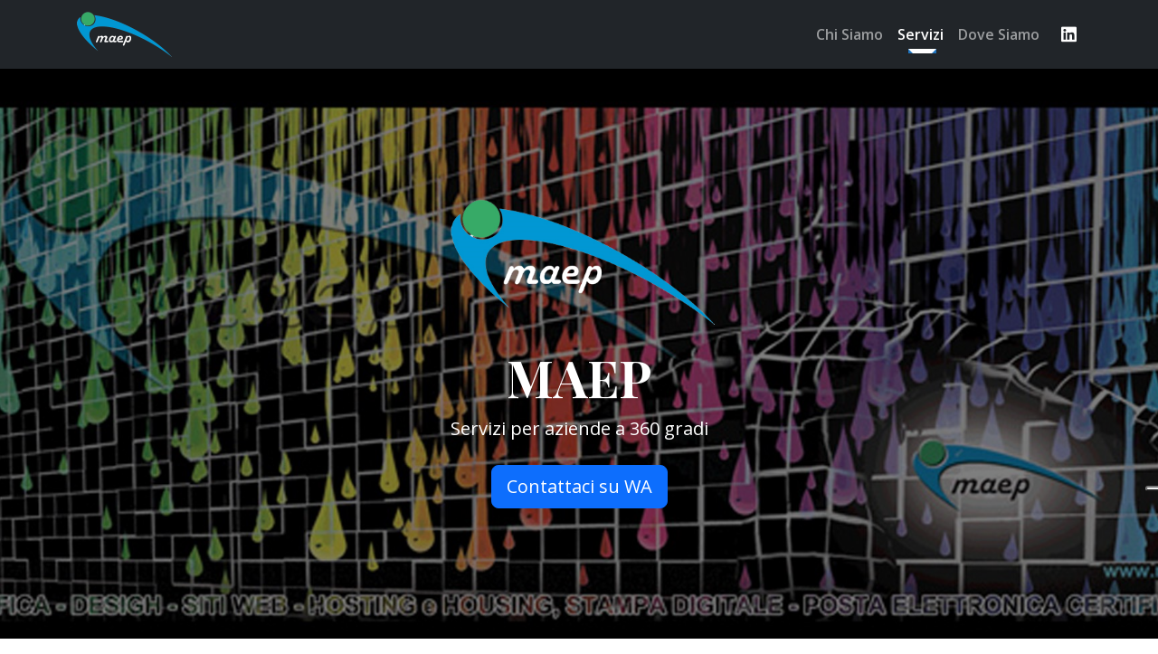

--- FILE ---
content_type: text/html
request_url: https://www.maep.it/?attachment_id=230
body_size: 23148
content:
<!DOCTYPE html>
<html lang="it-IT">
<head>
<script type="text/javascript">
var _iub = _iub || [];
_iub.csConfiguration = {"askConsentAtCookiePolicyUpdate":true,"countryDetection":true,"emailMarketing":{"theme":"dark"},"enableFadp":true,"floatingPreferencesButtonDisplay":"anchored-center-right","perPurposeConsent":true,"siteId":1160799,"storage":{"useSiteId":true},"whitelabel":false,"cookiePolicyId":12042587,"lang":"it","banner":{"acceptButtonDisplay":true,"closeButtonRejects":true,"customizeButtonDisplay":true,"explicitWithdrawal":true,"listPurposes":true,"logo":"https://www.maep.it/img/logo-1.png","position":"bottom","showTitle":false}};
</script>
<script type="text/javascript" src="//cs.iubenda.com/sync/1160799.js"></script>
<script type="text/javascript" src="//cdn.iubenda.com/cs/iubenda_cs.js" charset="UTF-8" async></script>

<!-- Google tag (gtag.js) --> <script async src="https://www.googletagmanager.com/gtag/js?id=G-LQ6NMB97TD"></script> <script> window.dataLayer = window.dataLayer || []; function gtag(){dataLayer.push(arguments);} gtag('js', new Date()); gtag('config', 'G-LQ6NMB97TD'); </script>

    <meta charset="UTF-8">
    <meta name="viewport" content="width=device-width, initial-scale=1">
    <title>MAEP - Servizi per aziende a 360 gradi a Bollate, Milano e Hinterland</title>
    <meta name="description" content="MAEP offre servizi completi per aziende a Bollate, Milano e Hinterland: realizzazione siti web, grafica, stampa digitale, hosting, PEC e consulenza GDPR. Soluzioni professionali su misura per la tua attività.">
    <meta name="keywords" content="MAEP, servizi aziendali, realizzazione siti web, grafica, stampa digitale, hosting, PEC, GDPR, Bollate, Milano">
    <meta name="author" content="MAEP di Marranzano Alessandro">
    <meta name="robots" content="index, follow">
    <meta name="geo.region" content="IT-MI">
    <meta name="geo.placename" content="Bollate">
    <!-- Open Graph / Facebook -->
    <meta property="og:type" content="website">
    <meta property="og:url" content="https://www.maep.it/">
    <meta property="og:title" content="MAEP - Servizi per aziende a 360 gradi a Bollate, Milano e Hinterland">
    <meta property="og:description" content="MAEP offre servizi completi per aziende a Bollate, Milano e Hinterland: realizzazione siti web, grafica, stampa digitale, hosting, PEC e consulenza GDPR.">
    <meta property="og:image" content="img/logo-1.png">
    <!-- Twitter -->
    <meta property="twitter:card" content="summary_large_image">
    <meta property="twitter:url" content="https://www.maep.it/">
    <meta property="twitter:title" content="MAEP - Servizi per aziende a 360 gradi a Bollate, Milano e Hinterland">
    <meta property="twitter:description" content="MAEP offre servizi completi per aziende a Bollate, Milano e Hinterland: realizzazione siti web, grafica, stampa digitale, hosting, PEC e consulenza GDPR.">
    <meta property="twitter:image" content="img/logo-1.png">
    <!-- Bootstrap CSS -->
    <link href="https://cdn.jsdelivr.net/npm/bootstrap@5.3.2/dist/css/bootstrap.min.css" rel="stylesheet">
    <!-- Font Awesome -->
    <link rel="stylesheet" href="https://cdnjs.cloudflare.com/ajax/libs/font-awesome/6.4.2/css/all.min.css">
    <!-- Google Fonts -->
    <link href="https://fonts.googleapis.com/css?family=Open+Sans:400,600,700|Playfair+Display:400,700" rel="stylesheet">
    <!-- Custom CSS -->
    <link rel="stylesheet" href="css/style.css">
    <!-- Canonical URL -->
    <link rel="canonical" href="https://www.maep.it/">
</head>
<body>
    <!-- Navigation -->
    <nav class="navbar navbar-expand-lg navbar-dark bg-dark sticky-top">
        <div class="container">
            <a class="navbar-brand" href="index.html">
                <img src="img/logo-1.png" alt="MAEP Logo" height="50">
            </a>
            <button class="navbar-toggler" type="button" data-bs-toggle="collapse" data-bs-target="#navbarNav" aria-controls="navbarNav" aria-expanded="false" aria-label="Toggle navigation">
                <span class="navbar-toggler-icon"></span>
            </button>
            <div class="collapse navbar-collapse" id="navbarNav">
                <ul class="navbar-nav ms-auto">
                    <li class="nav-item">
                        <a class="nav-link" href="chi_siamo.html">Chi Siamo</a>
                    </li>
                    <li class="nav-item dropdown">
                        <a class="nav-link dropdown-toggle active" href="#" id="navbarDropdown" role="button" data-bs-toggle="dropdown" aria-expanded="false">
                            Servizi
                        </a>
                        <ul class="dropdown-menu" aria-labelledby="navbarDropdown">
                            <li><a class="dropdown-item" href="realizzazione_siti_web.html">Realizzazione siti Web</a></li>
                            <li><a class="dropdown-item" href="hosting_housing.html">Hosting - Housing</a></li>
                            <li><a class="dropdown-item" href="social_media_comunicazione.html">Social Media e Comunicazione</a></li>
                            <li><a class="dropdown-item" href="consulenza_supporto_it.html">Consulenza e Supporto IT</a></li>
                            <li><a class="dropdown-item" href="gdpr_privacy_new.html">GDPR e privacy sul sito web</a></li>
                            <li><a class="dropdown-item" href="https://www.certipec.com" target=_new">Posta elettronica certificata</a></li>
                            <li><hr></li>
                            <li><a class="dropdown-item" href="fornitura_articoli_sportivi.html">Fornitura Articoli Sportivi</a></li>
                            <li><a class="dropdown-item" href="grafica.html">Grafica</a></li>
                            <li><a class="dropdown-item" href="stampa_digitale.html">Stampa digitale</a></li>
                            <li><hr></li>
                            <li><a class="dropdown-item" href="alcune_nostre_realizzazioni.html">Alcune nostre realizzazioni</a></li>
                        </ul>
                    </li>
                    <li class="nav-item">
                        <a class="nav-link" href="dove_siamo.html">Dove Siamo</a>
                    </li>
                     
                </ul>
                <div class="ms-3 social-icons">
                    <a href="https://www.linkedin.com/in/alessandro-marranzano/" class="text-white me-2"><i class="fab fa-linkedin"></i></a>
                   </div>
            </div>
        </div>
    </nav>

    <!-- Hero Section -->
    <header class="hero-section text-white text-center py-5" style="background: url('img/logobig.jpg') no-repeat center center; background-size: cover;">
        <div class="container py-5">
            <div class="row py-5">
                <div class="col-lg-8 mx-auto">
                    <img src="img/logo-1.png" alt="MAEP Logo" class="img-fluid mb-4" style="max-width: 300px;">
                    <h1 class="display-4 fw-bold">MAEP</h1>
                    <p class="lead mb-4">Servizi per aziende a 360 gradi</p>
                    <a href="https://wa.me/393480829047" class="btn btn-primary btn-lg" target="_blank">Contattaci su WA</a>
                </div>
            </div>
        </div>
    </header>

    <!-- Main Content -->
    <main class="py-5">
        <div class="container">
            <!-- Services Intro -->
            <section class="mb-5">
                <div class="row">
                    <div class="col-12 text-center mb-4">
                        <h2 class="section-title">I NOSTRI SERVIZI</h2>
                        <p class="lead">Offriamo una gamma completa di servizi per supportare la tua azienda</p>
                    </div>
                </div>
            </section>

            <!-- DIVISIONE INFORMATICA -->
            <section class="division-section mb-5">
                <div class="row">
                    <div class="col-12 text-center mb-4">
                        <h3 class="division-title">DIVISIONE INFORMATICA</h3>
                    </div>
                </div>
                <div class="row g-4">
                    <!-- Web Design -->
                    <div class="col-md-6 col-lg-4 mb-4">
                        <div class="card h-100 shadow-sm hover-card">
                            <img src="img/realizzazione web.png" class="card-img-top" alt="Realizzazione siti Web">
                            <div class="card-body">
                                <h5 class="card-title">Realizzazione siti Web</h5>
                                <p class="card-text">Creiamo siti web professionali e su misura per aziende, professionisti e organizzazioni di ogni dimensione.</p>
                                <a href="realizzazione_siti_web.html" class="btn btn-outline-primary">Scopri di più</a>
                            </div>
                        </div>
                    </div>

                    <!-- Social Media -->
                    <div class="col-md-6 col-lg-4 mb-4">
                        <div class="card h-100 shadow-sm hover-card">
                            <img src="img/smc.jpg" class="card-img-top" alt="Social Media e Comunicazione">
                            <div class="card-body">
                                <h5 class="card-title">Social Media e Comunicazione</h5>
                                <p class="card-text">Gestione professionale dei social media e strategie di comunicazione aziendale per aumentare la visibilità del tuo brand.</p>
                                <a href="social_media_comunicazione.html" class="btn btn-outline-primary">Scopri di più</a>
                            </div>
                        </div>
                    </div>

                    <!-- IT Consulting -->
                    <div class="col-md-6 col-lg-4 mb-4">
                        <div class="card h-100 shadow-sm hover-card">
                            <img src="img/divisioneinformatica.jpg" class="card-img-top" alt="Consulenza e Supporto IT">
                            <div class="card-body">
                                <h5 class="card-title">Consulenza e Supporto IT</h5>
                                <p class="card-text">Servizi di realizzazione reti, installazione WiFi, configurazione PC, stampanti e assistenza tecnica per la tua azienda.</p>
                                <a href="consulenza_supporto_it.html" class="btn btn-outline-primary">Scopri di più</a>
                            </div>
                        </div>
                    </div>

                    <!-- Hosting -->
                    <div class="col-md-6 col-lg-4 mb-4">
                        <div class="card h-100 shadow-sm hover-card">
                            <img src="img/hosting.jpg" class="card-img-top" alt="Hosting - Housing">
                            <div class="card-body">
                                <h5 class="card-title">Hosting - Housing</h5>
                                <p class="card-text">Soluzioni di hosting e housing professionali per garantire che il vostro sito web sia sempre online.</p>
                                <a href="hosting_housing.html" class="btn btn-outline-primary">Scopri di più</a>
                            </div>
                        </div>
                    </div>

                    <!-- GDPR -->
                    <div class="col-md-6 col-lg-4 mb-4">
                        <div class="card h-100 shadow-sm hover-card">
                            <img src="img/gdpr.jpg" class="card-img-top" alt="GDPR e privacy sul sito web">
                            <div class="card-body">
                                <h5 class="card-title">GDPR e privacy sul sito web</h5>
                                <p class="card-text">Servizi per l'adeguamento del tuo sito web alla normativa sulla privacy e GDPR con l'ausilio di un team di avvocati.</p>
                                <a href="gdpr_privacy_new.html" class="btn btn-outline-primary">Scopri di più</a>
                            </div>
                        </div>
                    </div>

                    <!-- PEC -->
                    <div class="col-md-6 col-lg-4 mb-4">
                        <div class="card h-100 shadow-sm hover-card">
                            <img src="img/certipec.jpg" class="card-img-top" alt="Posta Elettronica Certificata">
                            <div class="card-body">
                                <h5 class="card-title">Posta Elettronica Certificata</h5>
                                <p class="card-text">Servizio completo di attivazione e gestione della Posta Elettronica Certificata per aziende e professionisti.</p>
                                <a href="https://www.certipec.com" class="btn btn-outline-primary" target=_new>Scopri di più</a>
                            </div>
                        </div>
                    </div>
                </div>
            </section>

            <!-- DIVISIONE GRAFICA E PUBBLICITÀ -->
            <section class="division-section mb-5">
                <div class="row">
                    <div class="col-12 text-center mb-4">
                        <h3 class="division-title">DIVISIONE GRAFICA E PUBBLICITÀ</h3>
                    </div>
                </div>
                <div class="row g-4">
                    <!-- Articoli Sportivi -->
                    <div class="col-md-6 col-lg-4 mb-4">
                        <div class="card h-100 shadow-sm hover-card">
                            <img src="img/articoli-sportivi.png" class="card-img-top" alt="Fornitura Articoli Sportivi">
                            <div class="card-body">
                                <h5 class="card-title">Fornitura Articoli Sportivi e Abbigliamento</h5>
                                <p class="card-text">Fornitura di abbigliamento e attrezzature sportive personalizzate per squadre, società sportive e aziende.</p>
                                <a href="fornitura_articoli_sportivi.html" class="btn btn-outline-primary">Scopri di più</a>
                            </div>
                        </div>
                    </div>
                    <!-- Digital Printing -->
                    <div class="col-md-6 col-lg-4 mb-4">
                        <div class="card h-100 shadow-sm hover-card">
                            <img src="img/stampa-digitale.jpg" class="card-img-top" alt="Stampa Digitale">
                            <div class="card-body">
                                <h5 class="card-title">Stampa Digitale</h5>
                                <p class="card-text">Servizi di stampa digitale di alta qualità per soddisfare tutte le esigenze di comunicazione visiva.</p>
                                <a href="stampa_digitale.html" class="btn btn-outline-primary">Scopri di più</a>
                            </div>
                        </div>
                    </div>
                    <!-- Graphic Design -->
                    <div class="col-md-6 col-lg-4 mb-4">
                        <div class="card h-100 shadow-sm hover-card">
                            <img src="img/divise-sportive.jpg" class="card-img-top" alt="Grafica">
                            <div class="card-body">
                                <h5 class="card-title">Grafica</h5>
                                <p class="card-text">Servizi completi di progettazione grafica per comunicare efficacemente l'identità del vostro brand.</p>
                                <a href="grafica.html" class="btn btn-outline-primary">Scopri di più</a>
                            </div>
                        </div>
                    </div>

                    
                </div>
            </section>
            <!-- ULTERIORE SEZIONE -->
            <section class="division-section mb-5">
                <div class="row">
                    <div class="col-12 text-center mb-4">
                        <h3 class="division-title">_</h3>
                    </div>
                </div>
                <div class="row g-4">
                    <!-- Realizzazioni -->
                    <div class="col-md-6 col-lg-4 mb-4">
                        <div class="card h-100 shadow-sm hover-card">
                            <img src="img/logo-1.png" class="card-img-top" alt="Alcune Nostre Realizzazioni">
                            <div class="card-body">
                                <h5 class="card-title">Alcune Nostre Realizzazioni</h5>
                                <p class="card-text">Scopri alcuni dei nostri progetti realizzati per clienti in diversi settori.</p>
                                <a href="alcune_nostre_realizzazioni.html" class="btn btn-outline-primary">Scopri di più</a>
                            </div>
                        </div>
                    </div>
                    
                </div>
            </section>
            <!-- Call to Action -->
            <section class="cta-section text-center py-5 my-5 bg-light rounded">
                <div class="row">
                    <div class="col-lg-8 mx-auto">
                        <h3>Hai bisogno di assistenza?</h3>
                        <p class="lead mb-4">Contattaci per una consulenza gratuita sui nostri servizi</p>
                        <p class="mb-4">Chiama il numero <strong>3480829047</strong>, inviaci una email a <a href="mailto:dtc@maep.it">dtc@maep.it</a> oppure <a href="https://wa.me/393480829047">WhatsApp</a></p>
                    </div>
                </div>
            </section>

            
        </div>
    </main>

    <!-- Footer -->
    <footer class="bg-dark text-white py-4">
        <div class="container">
            <div class="row">
                <div class="col-md-4">
                    <h5>MAEP</h5>
                    <p>Ci occupiamo di design, sviluppo e comunicazione, offrendo soluzioni su misura per aziende di diversi settori. Dalla creazione di siti web responsive e piattaforme e-commerce all’identità visiva e al branding, fino a campagne pubblicitarie multicanale e materiali stampati. Progettiamo app mobile intuitive, curiamo il design di cataloghi e packaging e ottimizziamo la presenza online con strategie SEO e social media. Il nostro obiettivo è trasformare le idee in esperienze visive efficaci e coinvolgenti.</p>
                    
                </div>
                <div class="col-md-4">
                    <h5>Contatti</h5>
                    <address>
                        <p><i class="fas fa-map-marker-alt me-2"></i> 20021 Bollate (MI)</p>
                        <p><i class="fas fa-phone me-2"></i> +39 3480829047</p>
                        <p><i class="fas fa-envelope me-2"></i> dtc@maep.it</p>
                     <div class="social-icons">
                        <a href="https://www.linkedin.com/in/alessandro-marranzano/" class="text-white me-2" target="_blank"><i class="fab fa-linkedin me-2"></i>@AlessandroMarranzano</a>
                    </div>   
                    </address>
                    
                </div>
                <div class="col-md-4">
                    <h5>Orari</h5>
                    <p>su appuntamento</p>
                    <a href="https://www.iubenda.com/privacy-policy/12042587" class="iubenda-white no-brand iubenda-noiframe iubenda-embed iubenda-noiframe " title="Privacy Policy ">Privacy Policy</a><script type="text/javascript">(function (w,d) {var loader = function () {var s = d.createElement("script"), tag = d.getElementsByTagName("script")[0]; s.src="https://cdn.iubenda.com/iubenda.js"; tag.parentNode.insertBefore(s,tag);}; if(w.addEventListener){w.addEventListener("load", loader, false);}else if(w.attachEvent){w.attachEvent("onload", loader);}else{w.onload = loader;}})(window, document);</script>
                    <a href="https://www.iubenda.com/privacy-policy/12042587/cookie-policy" class="iubenda-white no-brand iubenda-noiframe iubenda-embed iubenda-noiframe " title="Cookie Policy ">Cookie Policy</a><script type="text/javascript">(function (w,d) {var loader = function () {var s = d.createElement("script"), tag = d.getElementsByTagName("script")[0]; s.src="https://cdn.iubenda.com/iubenda.js"; tag.parentNode.insertBefore(s,tag);}; if(w.addEventListener){w.addEventListener("load", loader, false);}else if(w.attachEvent){w.attachEvent("onload", loader);}else{w.onload = loader;}})(window, document);</script>
<a href="termini_e_condizioni.html" class="iubenda-white no-brand iubenda-noiframe iubenda-embed iubenda-noiframe " title="Termini e condizioni">Termini e condizioni</a><script type="text/javascript">(function (w,d) {var loader = function () {var s = d.createElement("script"), tag = d.getElementsByTagName("script")[0]; s.src="https://cdn.iubenda.com/iubenda.js"; tag.parentNode.insertBefore(s,tag);}; if(w.addEventListener){w.addEventListener("load", loader, false);}else if(w.attachEvent){w.attachEvent("onload", loader);}else{w.onload = loader;}})(window, document);</script>                
                </div>
            </div>
            <div class="row mt-3">
                <div class="col-12 text-center">
                    <p class="mb-0">© <script type="text/javascript">
<!--
var data = new Date();
document.write(data.getFullYear());
-->
</script> MAEP di Marranzano Alessandro. Tutti i diritti riservati. P.IVA 07608290966</p>
                </div>
            </div>
        </div>
    </footer>

    <!-- Bootstrap JS Bundle with Popper -->
    <script src="https://cdn.jsdelivr.net/npm/bootstrap@5.3.2/dist/js/bootstrap.bundle.min.js"></script>

    <style>
    /* Additional styles for the services cards */
    .hover-card {
        transition: transform 0.3s ease, box-shadow 0.3s ease;
    }
    
    .hover-card:hover {
        transform: translateY(-5px);
        box-shadow: 0 10px 20px rgba(0, 0, 0, 0.1) !important;
    }
    
    .card-img-top {
        height: 200px;
        object-fit: cover;
    }
    </style>
    
    <!-- Schema.org structured data for Local Business -->
    <script type="application/ld+json">
    {
      "@context": "https://schema.org",
      "@type": "LocalBusiness",
      "name": "MAEP",
      "image": "img/logo-1.png",
      "url": "https://www.maep.it",
      "telephone": "+393480829047",
      "address": {
        "@type": "PostalAddress",
        "streetAddress": "Via Anna Frank, 11",
        "addressLocality": "Bollate",
        "postalCode": "20021",
        "addressRegion": "MI",
        "addressCountry": "IT"
      },
      "geo": {
        "@type": "GeoCoordinates",
        "latitude": 45.5426,
        "longitude": 9.1187
      },
      "openingHoursSpecification": {
        "@type": "OpeningHoursSpecification",
        "dayOfWeek": [
          "Monday",
          "Tuesday",
          "Wednesday",
          "Thursday",
          "Friday"
        ],
        "opens": "09:00",
        "closes": "18:00"
      },
      "sameAs": [
        "https://www.facebook.com/maep4art",
        "https://www.linkedin.com/in/alessandro-marranzano/"
      ]
    }
    </script>
</body>
</html>

--- FILE ---
content_type: text/css
request_url: https://www.maep.it/css/style.css
body_size: 2990
content:
/* MAEP Website Custom Styles */

/* Global Styles */
body {
    font-family: 'Open Sans', sans-serif;
    color: #50545C;
    line-height: 1.6;
}

h1, h2, h3, h4, h5, h6 {
    font-family: 'Playfair Display', serif;
}

a {
    color: #1e73be;
    transition: all 0.3s ease;
}

a:hover {
    color: #135999;
    text-decoration: none;
}

/* Navigation */
.navbar {
    box-shadow: 0 2px 10px rgba(0, 0, 0, 0.1);
}

.navbar-brand img {
    transition: transform 0.3s ease;
}

.navbar-brand:hover img {
    transform: scale(1.05);
}

.nav-link {
    font-weight: 600;
    padding: 0.5rem 1rem;
    position: relative;
}

.nav-link.active::after {
    content: '';
    position: absolute;
    bottom: 0;
    left: 1rem;
    right: 1rem;
    height: 2px;
    background-color: #1e73be;
}

.dropdown-menu {
    border: none;
    box-shadow: 0 5px 15px rgba(0, 0, 0, 0.1);
    border-radius: 0.5rem;
}

.dropdown-item:hover {
    background-color: #f8f9fa;
    color: #1e73be;
}

.social-icons a {
    font-size: 1.2rem;
    transition: transform 0.3s ease;
}

.social-icons a:hover {
    transform: scale(1.2);
}

/* Hero Section */
.hero-section {
    position: relative;
}

.hero-section::before {
    content: '';
    position: absolute;
    top: 0;
    left: 0;
    right: 0;
    bottom: 0;
    background-color: rgba(0, 0, 0, 0.5);
    z-index: 1;
}

.hero-section .container {
    position: relative;
    z-index: 2;
}

/* Section Titles */
.section-title {
    position: relative;
    margin-bottom: 2rem;
    color: #1e73be;
    font-weight: 700;
}

.section-title::after {
    content: '';
    position: absolute;
    bottom: -10px;
    left: 50%;
    transform: translateX(-50%);
    width: 80px;
    height: 3px;
    background-color: #1e73be;
}

/* Division Sections */
.division-title {
    color: #1e73be;
    font-weight: 700;
    position: relative;
    margin-bottom: 2rem;
    text-transform: uppercase;
}

.division-title::after {
    content: '';
    position: absolute;
    bottom: -10px;
    left: 50%;
    transform: translateX(-50%);
    width: 100px;
    height: 3px;
    background-color: #1e73be;
}

.division-section {
    padding: 2rem 0;
    border-radius: 0.5rem;
    margin-bottom: 3rem;
}

.division-section:nth-of-type(odd) {
    background-color: #f8f9fa;
}

/* Team Section */
.team-member {
    transition: transform 0.3s ease;
    padding: 1.5rem;
    border-radius: 0.5rem;
}

.team-member:hover {
    transform: translateY(-5px);
    box-shadow: 0 10px 20px rgba(0, 0, 0, 0.1);
}

.team-member img {
    border: 5px solid #f8f9fa;
    box-shadow: 0 5px 15px rgba(0, 0, 0, 0.1);
}

/* Blockquote */
blockquote {
    border-left: 4px solid #1e73be;
    padding-left: 1.5rem;
}

/* Footer */
footer {
    border-top: 5px solid #1e73be;
}

footer a:hover {
    color: #1e73be !important;
}

/* Responsive Adjustments */
@media (max-width: 768px) {
    .hero-section {
        padding: 3rem 0;
    }
    
    .team-member {
        margin-bottom: 2rem;
    }
}

--- FILE ---
content_type: application/javascript; charset=utf-8
request_url: https://cs.iubenda.com/cookie-solution/confs/js/12042587.js
body_size: -288
content:
_iub.csRC = { showBranding: false, publicId: '8712e0dc-6db6-11ee-8bfc-5ad8d8c564c0', floatingGroup: false };
_iub.csEnabled = true;
_iub.csPurposes = [6,4,3,5,1];
_iub.cpUpd = 1742296133;
_iub.csT = 0.025;
_iub.googleConsentModeV2 = true;
_iub.totalNumberOfProviders = 5;
